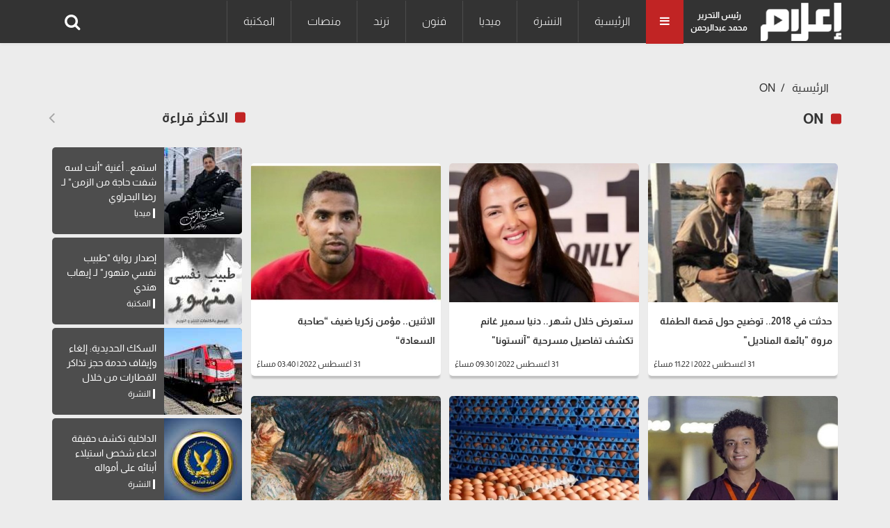

--- FILE ---
content_type: text/html; charset=UTF-8
request_url: https://www.e3lam.com/tag/on/?page=1264
body_size: 6232
content:
<!doctype html>
<html lang="ar" dir="rtl">
<head>
    <meta charset="utf-8">
    <meta http-equiv="X-UA-Compatible" content="IE=edge">
    <meta name="viewport" content="width=device-width, initial-scale=1">
    <title>ON</title>

    <meta name="keywords" content="">
    <meta name="description" content="الكلمات المتعلقة بـON">
    <meta property="og:title" content="ON" />
    <meta property="og:description" content="الكلمات المتعلقة بـON" />
    <meta property="og:image" content="/" />
    <meta property="og:url" content="" />
    <meta name='twitter:app:country' content='EG'>
    <meta name="twitter:card" content="summary_large_image" />
    <meta name="twitter:site" content="@e3lam" />
    <meta name="twitter:creator" content="@e3lam" />
    <meta name="twitter:title" content="ON" />
    <meta name="twitter:url" content="" />
    <meta name="twitter:description" id="TwitterDesc" content="الكلمات المتعلقة بـON" />
    <meta name="twitter:image" id="TwitterImg" content="/" />
    <link rel="preload" href="https://www.e3lam.com/assets/css/main.css?v=1001" as="style" />
    <link rel="stylesheet" href="https://www.e3lam.com/assets/css/main.css?v=1001" />
    <link rel="preload" src="https://www.e3lam.com/assets/js/jquery-3.6.0.min.js" as="script">
    <link rel="preload" src="https://www.e3lam.com/assets/js/bootstrap.bundle.min.js" as="script">
    <link rel="preload" src="https://www.e3lam.com/assets/js/owl.carousel.min.js" as="script">
    <link rel="preload" src="https://www.e3lam.com/assets/js/main.js" as="script">
    <script async src="https://pagead2.googlesyndication.com/pagead/js/adsbygoogle.js?client=ca-pub-2238711749266251" crossorigin="anonymous"></script>
    <!-- Google tag (gtag.js) -->
    <script async src="https://www.googletagmanager.com/gtag/js?id=UA-159182045-1"></script>
    <script>
        window.dataLayer = window.dataLayer || [];
        function gtag(){dataLayer.push(arguments);}
        gtag('js', new Date());

        gtag('config', 'UA-159182045-1');
    </script>

    <script type="application/ld+json">
    {
      "@context": "https://schema.org",
      "@type": "Organization",
      "url": "https://www.e3lam.com",
      "logo": "https://www.e3lam.com/assets/logo.png"
    }
    </script>
        
        
</head>
<body>
<header id="header">
    <nav id="page-header" class="navbar navbar-expand-lg navbar-light navbar-main ">
        <div class="container">
            <a id="logo-" href="https://www.e3lam.com" title="اعلام دوت كوم" class="logo logo-b">
                <img src="/assets/logo.png" class="img-fluid" alt="اعلام دوت كوم" style="height: 55px;">
            </a>
            <div class="editor">رئيس التحرير<br>محمد عبدالرحمن</div>
            <div class="all-category" aria-current="page">
                <i class="fa fa-bars m-0"></i>
            </div>
            <div class="overlay-mobile"></div>
            <div class="icon-close d-none">
                <i class="fa fa-times"></i>
            </div>
            <ul class="navbar-nav me-auto mb-lg-0 align-items-center mobile-screen">
                <li class="nav-item active">
        <a class="nav-link" href="https://www.e3lam.com" title="الرئيسية">الرئيسية</a>
    </li>
                        <li class="nav-item">
                <a class="nav-link" href="https://www.e3lam.com/category/1" title="النشرة">النشرة</a>
            </li>
                        <li class="nav-item">
                <a class="nav-link" href="https://www.e3lam.com/category/2" title="ميديا">ميديا</a>
            </li>
                        <li class="nav-item">
                <a class="nav-link" href="https://www.e3lam.com/category/3" title="فنون">فنون</a>
            </li>
                        <li class="nav-item">
                <a class="nav-link" href="https://www.e3lam.com/category/4" title="ترند">ترند</a>
            </li>
                        <li class="nav-item">
                <a class="nav-link" href="https://www.e3lam.com/category/5" title="منصات">منصات</a>
            </li>
                        <li class="nav-item">
                <a class="nav-link" href="https://www.e3lam.com/category/6" title="المكتبة">المكتبة</a>
            </li>
    
            </ul>
            <div class="search-icon">
                    <i class="fa-search fa" data-bs-toggle="tooltip" data-bs-placement="right" title="" data-bs-original-title="البحث"></i>
            </div>
        </div>
    </nav>
    <nav class="site_menu_mobile" role="navigation">
        <div class="container">
            <ul>
            <li>
    <a href="https://www.e3lam.com" title="الرئيسية">الرئيسية</a>
</li>
    <li>
        <a href="https://www.e3lam.com/category/1" title="النشرة">النشرة</a>
    </li>
    <li>
        <a href="https://www.e3lam.com/category/2" title="ميديا">ميديا</a>
    </li>
    <li>
        <a href="https://www.e3lam.com/category/3" title="فنون">فنون</a>
    </li>
    <li>
        <a href="https://www.e3lam.com/category/4" title="ترند">ترند</a>
    </li>
    <li>
        <a href="https://www.e3lam.com/category/5" title="منصات">منصات</a>
    </li>
    <li>
        <a href="https://www.e3lam.com/category/6" title="المكتبة">المكتبة</a>
    </li>

            </ul>
        </div>
    </nav>
    <div id="search-form" class="serach-form" style="display: none;">
        <div class="container">
                <div class="d-flex search">
                    <input id="dt_keyword" type="text" name="keyword" class="form-control" placeholder="كلمة البحث" autofocus="">
                    <button  onclick="search()" class="btn-search"><i class="fa fa-search"></i></button>
                </div>
        </div>
    </div>
</header>
<div class="all_site">
    <section class="main_content p-top">
        <div class="container">
            <nav aria-label="breadcrumb">
                <ol class="breadcrumb breadcrumb-custom ">
                                            <li class="breadcrumb-item bread-link">
                            <a href="https://www.e3lam.com" title="الرئيسية">الرئيسية</a>
                        </li>
                        <li class="breadcrumb-item bread-link active" aria-current="page">
                            <a href="/tag/ON/" title="ON">ON</a>
                        </li>
                    
                </ol>
            </nav>
            <div class="row">
                <div class="col-xl-9 col-lg-9 col-md-12 col-12">
                    <div class="block_news">
                        <div class="block_title d-flex justify-content-between align-items-center mb-4">
                            <h1 class="title_news">ON</h1>
                        </div>
                    </div>
                    <div class="position-relative">
                        <div id="contentsWrapper">
                            <div class="row block_card content active">
                                                                <div class="col-lg-4 col-md-6 col-sm-12 block_card p-top-15">
                                    <div class="item_block card border-0">
                                        <a href="/630843/" title="حدثت في 2018.. توضيح حول قصة الطفلة مروة &quot;بائعة المناديل&quot;">
                                            <div class="row">
                                                <div class="col-xl-12 col-lg-12 col-md-12 col-sm-5 col-5">
                                                    <div class="block_image">
                                                        <picture>
                                                            <source media="(min-width:768px)" srcset="https://www.e3lam.com/images/medium/2022/08/بائعة-المناديل-1.jpg">
                                                            <source media="(min-width:320px)" srcset="https://www.e3lam.com/images/small/2022/08/بائعة-المناديل-1.jpg">
                                                            <img loading="lazy-load" class="img-fluid lazy" src="/assets/LazyLoad.jpg" data-src="https://www.e3lam.com/images/small/2022/08/بائعة-المناديل-1.jpg" alt="">
                                                        </picture>
                                                    </div>
                                                </div>
                                                <div class="col-xl-12 col-lg-12 col-md-12 col-sm-7 col-7">
                                                    <div class="card-body card-content">
                                                        <h2 class="card-title mb-0">حدثت في 2018.. توضيح حول قصة الطفلة مروة &quot;بائعة المناديل&quot;</h2>
                                                    </div>
                                                    <div class="card-body card-tag d-flex justify-content-between align-items-center">
                                                           <span class="text-white">
                                                    </span>
                                                    <time class="text-muted"><i class="fa fa-clock"></i>31 اغسطس 2022 | 11:22 مساءً</time>
                                                    </div>
                                                </div>
                                            </div>
                                        </a>
                                    </div>
                                </div>

                                                                <div class="col-lg-4 col-md-6 col-sm-12 block_card p-top-15">
                                    <div class="item_block card border-0">
                                        <a href="/630839/" title="ستعرض خلال شهر.. دنيا سمير غانم تكشف تفاصيل مسرحية &quot;آنستونا&quot;">
                                            <div class="row">
                                                <div class="col-xl-12 col-lg-12 col-md-12 col-sm-5 col-5">
                                                    <div class="block_image">
                                                        <picture>
                                                            <source media="(min-width:768px)" srcset="https://www.e3lam.com/images/medium/2022/08/مسرحية-_آنستونا_.jpg">
                                                            <source media="(min-width:320px)" srcset="https://www.e3lam.com/images/small/2022/08/مسرحية-_آنستونا_.jpg">
                                                            <img loading="lazy-load" class="img-fluid lazy" src="/assets/LazyLoad.jpg" data-src="https://www.e3lam.com/images/small/2022/08/مسرحية-_آنستونا_.jpg" alt="">
                                                        </picture>
                                                    </div>
                                                </div>
                                                <div class="col-xl-12 col-lg-12 col-md-12 col-sm-7 col-7">
                                                    <div class="card-body card-content">
                                                        <h2 class="card-title mb-0">ستعرض خلال شهر.. دنيا سمير غانم تكشف تفاصيل مسرحية &quot;آنستونا&quot;</h2>
                                                    </div>
                                                    <div class="card-body card-tag d-flex justify-content-between align-items-center">
                                                           <span class="text-white">
                                                    </span>
                                                    <time class="text-muted"><i class="fa fa-clock"></i>31 اغسطس 2022 | 09:30 مساءً</time>
                                                    </div>
                                                </div>
                                            </div>
                                        </a>
                                    </div>
                                </div>

                                                                <div class="col-lg-4 col-md-6 col-sm-12 block_card p-top-15">
                                    <div class="item_block card border-0">
                                        <a href="/630808/" title="الاثنين.. مؤمن زكريا ضيف “صاحبة السعادة“">
                                            <div class="row">
                                                <div class="col-xl-12 col-lg-12 col-md-12 col-sm-5 col-5">
                                                    <div class="block_image">
                                                        <picture>
                                                            <source media="(min-width:768px)" srcset="https://www.e3lam.com/images/medium/2018/12/BeFunky-collage3.jpg">
                                                            <source media="(min-width:320px)" srcset="https://www.e3lam.com/images/small/2018/12/BeFunky-collage3.jpg">
                                                            <img loading="lazy-load" class="img-fluid lazy" src="/assets/LazyLoad.jpg" data-src="https://www.e3lam.com/images/small/2018/12/BeFunky-collage3.jpg" alt="">
                                                        </picture>
                                                    </div>
                                                </div>
                                                <div class="col-xl-12 col-lg-12 col-md-12 col-sm-7 col-7">
                                                    <div class="card-body card-content">
                                                        <h2 class="card-title mb-0">الاثنين.. مؤمن زكريا ضيف “صاحبة السعادة“</h2>
                                                    </div>
                                                    <div class="card-body card-tag d-flex justify-content-between align-items-center">
                                                           <span class="text-white">
                                                    </span>
                                                    <time class="text-muted"><i class="fa fa-clock"></i>31 اغسطس 2022 | 03:40 مساءً</time>
                                                    </div>
                                                </div>
                                            </div>
                                        </a>
                                    </div>
                                </div>

                                                                <div class="col-lg-4 col-md-6 col-sm-12 block_card p-top-15">
                                    <div class="item_block card border-0">
                                        <a href="/630790/" title="محمد طاهر يحذر من النصب باسم صفحته &quot;فيلم في الخمسينة&quot;">
                                            <div class="row">
                                                <div class="col-xl-12 col-lg-12 col-md-12 col-sm-5 col-5">
                                                    <div class="block_image">
                                                        <picture>
                                                            <source media="(min-width:768px)" srcset="https://www.e3lam.com/images/medium/2022/08/محمد-طاهر.jpg">
                                                            <source media="(min-width:320px)" srcset="https://www.e3lam.com/images/small/2022/08/محمد-طاهر.jpg">
                                                            <img loading="lazy-load" class="img-fluid lazy" src="/assets/LazyLoad.jpg" data-src="https://www.e3lam.com/images/small/2022/08/محمد-طاهر.jpg" alt="">
                                                        </picture>
                                                    </div>
                                                </div>
                                                <div class="col-xl-12 col-lg-12 col-md-12 col-sm-7 col-7">
                                                    <div class="card-body card-content">
                                                        <h2 class="card-title mb-0">محمد طاهر يحذر من النصب باسم صفحته &quot;فيلم في الخمسينة&quot;</h2>
                                                    </div>
                                                    <div class="card-body card-tag d-flex justify-content-between align-items-center">
                                                           <span class="text-white">
                                                    </span>
                                                    <time class="text-muted"><i class="fa fa-clock"></i>31 اغسطس 2022 | 03:13 مساءً</time>
                                                    </div>
                                                </div>
                                            </div>
                                        </a>
                                    </div>
                                </div>

                                                                <div class="col-lg-4 col-md-6 col-sm-12 block_card p-top-15">
                                    <div class="item_block card border-0">
                                        <a href="/630783/" title="&quot;اتحاد الدواجن&quot; ينفي وصول سعر كرتونة البيض لـ120 جنيها">
                                            <div class="row">
                                                <div class="col-xl-12 col-lg-12 col-md-12 col-sm-5 col-5">
                                                    <div class="block_image">
                                                        <picture>
                                                            <source media="(min-width:768px)" srcset="https://www.e3lam.com/images/medium/2022/07/البيض-2.jpg">
                                                            <source media="(min-width:320px)" srcset="https://www.e3lam.com/images/small/2022/07/البيض-2.jpg">
                                                            <img loading="lazy-load" class="img-fluid lazy" src="/assets/LazyLoad.jpg" data-src="https://www.e3lam.com/images/small/2022/07/البيض-2.jpg" alt="">
                                                        </picture>
                                                    </div>
                                                </div>
                                                <div class="col-xl-12 col-lg-12 col-md-12 col-sm-7 col-7">
                                                    <div class="card-body card-content">
                                                        <h2 class="card-title mb-0">&quot;اتحاد الدواجن&quot; ينفي وصول سعر كرتونة البيض لـ120 جنيها</h2>
                                                    </div>
                                                    <div class="card-body card-tag d-flex justify-content-between align-items-center">
                                                           <span class="text-white">
                                                    </span>
                                                    <time class="text-muted"><i class="fa fa-clock"></i>31 اغسطس 2022 | 12:51 مساءً</time>
                                                    </div>
                                                </div>
                                            </div>
                                        </a>
                                    </div>
                                </div>

                                                                <div class="col-lg-4 col-md-6 col-sm-12 block_card p-top-15">
                                    <div class="item_block card border-0">
                                        <a href="/630739/" title="بعد 135 عاما.. الذكاء الاصطناعي يُعيد إنشاء لوحة لـ فان جوخ">
                                            <div class="row">
                                                <div class="col-xl-12 col-lg-12 col-md-12 col-sm-5 col-5">
                                                    <div class="block_image">
                                                        <picture>
                                                            <source media="(min-width:768px)" srcset="https://www.e3lam.com/images/medium/2022/08/WhatsApp-Image-2022-08-30-at-11.37.44-PM.jpg">
                                                            <source media="(min-width:320px)" srcset="https://www.e3lam.com/images/small/2022/08/WhatsApp-Image-2022-08-30-at-11.37.44-PM.jpg">
                                                            <img loading="lazy-load" class="img-fluid lazy" src="/assets/LazyLoad.jpg" data-src="https://www.e3lam.com/images/small/2022/08/WhatsApp-Image-2022-08-30-at-11.37.44-PM.jpg" alt="">
                                                        </picture>
                                                    </div>
                                                </div>
                                                <div class="col-xl-12 col-lg-12 col-md-12 col-sm-7 col-7">
                                                    <div class="card-body card-content">
                                                        <h2 class="card-title mb-0">بعد 135 عاما.. الذكاء الاصطناعي يُعيد إنشاء لوحة لـ فان جوخ</h2>
                                                    </div>
                                                    <div class="card-body card-tag d-flex justify-content-between align-items-center">
                                                           <span class="text-white">
                                                    </span>
                                                    <time class="text-muted"><i class="fa fa-clock"></i>30 اغسطس 2022 | 11:56 مساءً</time>
                                                    </div>
                                                </div>
                                            </div>
                                        </a>
                                    </div>
                                </div>

                                                                <div class="col-lg-4 col-md-6 col-sm-12 block_card p-top-15">
                                    <div class="item_block card border-0">
                                        <a href="/630724/" title="“جوائز بيروت الذهبية” تُكرمُ سينتيا خليفة">
                                            <div class="row">
                                                <div class="col-xl-12 col-lg-12 col-md-12 col-sm-5 col-5">
                                                    <div class="block_image">
                                                        <picture>
                                                            <source media="(min-width:768px)" srcset="https://www.e3lam.com/images/medium/2022/08/جوائز-بيروت-الذهبية.jpg">
                                                            <source media="(min-width:320px)" srcset="https://www.e3lam.com/images/small/2022/08/جوائز-بيروت-الذهبية.jpg">
                                                            <img loading="lazy-load" class="img-fluid lazy" src="/assets/LazyLoad.jpg" data-src="https://www.e3lam.com/images/small/2022/08/جوائز-بيروت-الذهبية.jpg" alt="">
                                                        </picture>
                                                    </div>
                                                </div>
                                                <div class="col-xl-12 col-lg-12 col-md-12 col-sm-7 col-7">
                                                    <div class="card-body card-content">
                                                        <h2 class="card-title mb-0">“جوائز بيروت الذهبية” تُكرمُ سينتيا خليفة</h2>
                                                    </div>
                                                    <div class="card-body card-tag d-flex justify-content-between align-items-center">
                                                           <span class="text-white">
                                                    </span>
                                                    <time class="text-muted"><i class="fa fa-clock"></i>30 اغسطس 2022 | 11:19 مساءً</time>
                                                    </div>
                                                </div>
                                            </div>
                                        </a>
                                    </div>
                                </div>

                                                                <div class="col-lg-4 col-md-6 col-sm-12 block_card p-top-15">
                                    <div class="item_block card border-0">
                                        <a href="/630710/" title="أمينة شلباية: ابتعدت عن برامج التلفزيون بسبب فقرات الإعلانات">
                                            <div class="row">
                                                <div class="col-xl-12 col-lg-12 col-md-12 col-sm-5 col-5">
                                                    <div class="block_image">
                                                        <picture>
                                                            <source media="(min-width:768px)" srcset="https://www.e3lam.com/images/medium/2022/08/أمينة-شلباية-1.jpg">
                                                            <source media="(min-width:320px)" srcset="https://www.e3lam.com/images/small/2022/08/أمينة-شلباية-1.jpg">
                                                            <img loading="lazy-load" class="img-fluid lazy" src="/assets/LazyLoad.jpg" data-src="https://www.e3lam.com/images/small/2022/08/أمينة-شلباية-1.jpg" alt="">
                                                        </picture>
                                                    </div>
                                                </div>
                                                <div class="col-xl-12 col-lg-12 col-md-12 col-sm-7 col-7">
                                                    <div class="card-body card-content">
                                                        <h2 class="card-title mb-0">أمينة شلباية: ابتعدت عن برامج التلفزيون بسبب فقرات الإعلانات</h2>
                                                    </div>
                                                    <div class="card-body card-tag d-flex justify-content-between align-items-center">
                                                           <span class="text-white">
                                                    </span>
                                                    <time class="text-muted"><i class="fa fa-clock"></i>30 اغسطس 2022 | 10:09 مساءً</time>
                                                    </div>
                                                </div>
                                            </div>
                                        </a>
                                    </div>
                                </div>

                                                                <div class="col-lg-4 col-md-6 col-sm-12 block_card p-top-15">
                                    <div class="item_block card border-0">
                                        <a href="/630698/" title="الليلة.. عرض حفل محمد محسن من مهرجان القلعة على &quot;الحياة&quot;">
                                            <div class="row">
                                                <div class="col-xl-12 col-lg-12 col-md-12 col-sm-5 col-5">
                                                    <div class="block_image">
                                                        <picture>
                                                            <source media="(min-width:768px)" srcset="https://www.e3lam.com/images/medium/2021/02/محمد-محسن.jpg">
                                                            <source media="(min-width:320px)" srcset="https://www.e3lam.com/images/small/2021/02/محمد-محسن.jpg">
                                                            <img loading="lazy-load" class="img-fluid lazy" src="/assets/LazyLoad.jpg" data-src="https://www.e3lam.com/images/small/2021/02/محمد-محسن.jpg" alt="">
                                                        </picture>
                                                    </div>
                                                </div>
                                                <div class="col-xl-12 col-lg-12 col-md-12 col-sm-7 col-7">
                                                    <div class="card-body card-content">
                                                        <h2 class="card-title mb-0">الليلة.. عرض حفل محمد محسن من مهرجان القلعة على &quot;الحياة&quot;</h2>
                                                    </div>
                                                    <div class="card-body card-tag d-flex justify-content-between align-items-center">
                                                           <span class="text-white">
                                                    </span>
                                                    <time class="text-muted"><i class="fa fa-clock"></i>30 اغسطس 2022 | 08:33 مساءً</time>
                                                    </div>
                                                </div>
                                            </div>
                                        </a>
                                    </div>
                                </div>

                                                                <div class="col-lg-4 col-md-6 col-sm-12 block_card p-top-15">
                                    <div class="item_block card border-0">
                                        <a href="/630705/" title="إصابة ليلى زاهر بأوميكرون تمنعها من الاحتفال بعيد ميلادها">
                                            <div class="row">
                                                <div class="col-xl-12 col-lg-12 col-md-12 col-sm-5 col-5">
                                                    <div class="block_image">
                                                        <picture>
                                                            <source media="(min-width:768px)" srcset="https://www.e3lam.com/images/medium/2022/08/Capture-44.jpg">
                                                            <source media="(min-width:320px)" srcset="https://www.e3lam.com/images/small/2022/08/Capture-44.jpg">
                                                            <img loading="lazy-load" class="img-fluid lazy" src="/assets/LazyLoad.jpg" data-src="https://www.e3lam.com/images/small/2022/08/Capture-44.jpg" alt="">
                                                        </picture>
                                                    </div>
                                                </div>
                                                <div class="col-xl-12 col-lg-12 col-md-12 col-sm-7 col-7">
                                                    <div class="card-body card-content">
                                                        <h2 class="card-title mb-0">إصابة ليلى زاهر بأوميكرون تمنعها من الاحتفال بعيد ميلادها</h2>
                                                    </div>
                                                    <div class="card-body card-tag d-flex justify-content-between align-items-center">
                                                           <span class="text-white">
                                                    </span>
                                                    <time class="text-muted"><i class="fa fa-clock"></i>30 اغسطس 2022 | 08:26 مساءً</time>
                                                    </div>
                                                </div>
                                            </div>
                                        </a>
                                    </div>
                                </div>

                                                                <div class="col-lg-4 col-md-6 col-sm-12 block_card p-top-15">
                                    <div class="item_block card border-0">
                                        <a href="/630688/" title="خالد الجندي: الفتن أخطر من عبادة الأصنام">
                                            <div class="row">
                                                <div class="col-xl-12 col-lg-12 col-md-12 col-sm-5 col-5">
                                                    <div class="block_image">
                                                        <picture>
                                                            <source media="(min-width:768px)" srcset="https://www.e3lam.com/images/medium/2022/08/Capture-42.jpg">
                                                            <source media="(min-width:320px)" srcset="https://www.e3lam.com/images/small/2022/08/Capture-42.jpg">
                                                            <img loading="lazy-load" class="img-fluid lazy" src="/assets/LazyLoad.jpg" data-src="https://www.e3lam.com/images/small/2022/08/Capture-42.jpg" alt="">
                                                        </picture>
                                                    </div>
                                                </div>
                                                <div class="col-xl-12 col-lg-12 col-md-12 col-sm-7 col-7">
                                                    <div class="card-body card-content">
                                                        <h2 class="card-title mb-0">خالد الجندي: الفتن أخطر من عبادة الأصنام</h2>
                                                    </div>
                                                    <div class="card-body card-tag d-flex justify-content-between align-items-center">
                                                           <span class="text-white">
                                                    </span>
                                                    <time class="text-muted"><i class="fa fa-clock"></i>30 اغسطس 2022 | 06:42 مساءً</time>
                                                    </div>
                                                </div>
                                            </div>
                                        </a>
                                    </div>
                                </div>

                                                                <div class="col-lg-4 col-md-6 col-sm-12 block_card p-top-15">
                                    <div class="item_block card border-0">
                                        <a href="/630684/" title="استمع.. أغنية “عالم غريب“ لـ طارق الشيخ">
                                            <div class="row">
                                                <div class="col-xl-12 col-lg-12 col-md-12 col-sm-5 col-5">
                                                    <div class="block_image">
                                                        <picture>
                                                            <source media="(min-width:768px)" srcset="https://www.e3lam.com/images/medium/2022/08/طارق-الشيخ.jpg">
                                                            <source media="(min-width:320px)" srcset="https://www.e3lam.com/images/small/2022/08/طارق-الشيخ.jpg">
                                                            <img loading="lazy-load" class="img-fluid lazy" src="/assets/LazyLoad.jpg" data-src="https://www.e3lam.com/images/small/2022/08/طارق-الشيخ.jpg" alt="">
                                                        </picture>
                                                    </div>
                                                </div>
                                                <div class="col-xl-12 col-lg-12 col-md-12 col-sm-7 col-7">
                                                    <div class="card-body card-content">
                                                        <h2 class="card-title mb-0">استمع.. أغنية “عالم غريب“ لـ طارق الشيخ</h2>
                                                    </div>
                                                    <div class="card-body card-tag d-flex justify-content-between align-items-center">
                                                           <span class="text-white">
                                                    </span>
                                                    <time class="text-muted"><i class="fa fa-clock"></i>30 اغسطس 2022 | 06:04 مساءً</time>
                                                    </div>
                                                </div>
                                            </div>
                                        </a>
                                    </div>
                                </div>

                                                                <div class="col-lg-4 col-md-6 col-sm-12 block_card p-top-15">
                                    <div class="item_block card border-0">
                                        <a href="/630639/" title="شعبة المواد الغذائية تنفي وجود أزمة في مخزون الشاي">
                                            <div class="row">
                                                <div class="col-xl-12 col-lg-12 col-md-12 col-sm-5 col-5">
                                                    <div class="block_image">
                                                        <picture>
                                                            <source media="(min-width:768px)" srcset="https://www.e3lam.com/images/medium/2022/08/مخزون-الشاي.jpg">
                                                            <source media="(min-width:320px)" srcset="https://www.e3lam.com/images/small/2022/08/مخزون-الشاي.jpg">
                                                            <img loading="lazy-load" class="img-fluid lazy" src="/assets/LazyLoad.jpg" data-src="https://www.e3lam.com/images/small/2022/08/مخزون-الشاي.jpg" alt="">
                                                        </picture>
                                                    </div>
                                                </div>
                                                <div class="col-xl-12 col-lg-12 col-md-12 col-sm-7 col-7">
                                                    <div class="card-body card-content">
                                                        <h2 class="card-title mb-0">شعبة المواد الغذائية تنفي وجود أزمة في مخزون الشاي</h2>
                                                    </div>
                                                    <div class="card-body card-tag d-flex justify-content-between align-items-center">
                                                           <span class="text-white">
                                                    </span>
                                                    <time class="text-muted"><i class="fa fa-clock"></i>30 اغسطس 2022 | 02:02 مساءً</time>
                                                    </div>
                                                </div>
                                            </div>
                                        </a>
                                    </div>
                                </div>

                                                                <div class="col-lg-4 col-md-6 col-sm-12 block_card p-top-15">
                                    <div class="item_block card border-0">
                                        <a href="/630605/" title="الحكومة تنفي تجريف حديقة أنطونيادس بالإسكندرية">
                                            <div class="row">
                                                <div class="col-xl-12 col-lg-12 col-md-12 col-sm-5 col-5">
                                                    <div class="block_image">
                                                        <picture>
                                                            <source media="(min-width:768px)" srcset="https://www.e3lam.com/images/medium/2022/08/انطونيادس.jpg">
                                                            <source media="(min-width:320px)" srcset="https://www.e3lam.com/images/small/2022/08/انطونيادس.jpg">
                                                            <img loading="lazy-load" class="img-fluid lazy" src="/assets/LazyLoad.jpg" data-src="https://www.e3lam.com/images/small/2022/08/انطونيادس.jpg" alt="">
                                                        </picture>
                                                    </div>
                                                </div>
                                                <div class="col-xl-12 col-lg-12 col-md-12 col-sm-7 col-7">
                                                    <div class="card-body card-content">
                                                        <h2 class="card-title mb-0">الحكومة تنفي تجريف حديقة أنطونيادس بالإسكندرية</h2>
                                                    </div>
                                                    <div class="card-body card-tag d-flex justify-content-between align-items-center">
                                                           <span class="text-white">
                                                    </span>
                                                    <time class="text-muted"><i class="fa fa-clock"></i>30 اغسطس 2022 | 12:03 مساءً</time>
                                                    </div>
                                                </div>
                                            </div>
                                        </a>
                                    </div>
                                </div>

                                                                <div class="col-lg-4 col-md-6 col-sm-12 block_card p-top-15">
                                    <div class="item_block card border-0">
                                        <a href="/630560/" title="دراسة: واحد من كل 4 أشخاص من &quot;الجيل Z&quot; يريد أن يصبح إنفلونسر">
                                            <div class="row">
                                                <div class="col-xl-12 col-lg-12 col-md-12 col-sm-5 col-5">
                                                    <div class="block_image">
                                                        <picture>
                                                            <source media="(min-width:768px)" srcset="https://www.e3lam.com/images/medium/2022/08/جيلZ.jpg">
                                                            <source media="(min-width:320px)" srcset="https://www.e3lam.com/images/small/2022/08/جيلZ.jpg">
                                                            <img loading="lazy-load" class="img-fluid lazy" src="/assets/LazyLoad.jpg" data-src="https://www.e3lam.com/images/small/2022/08/جيلZ.jpg" alt="">
                                                        </picture>
                                                    </div>
                                                </div>
                                                <div class="col-xl-12 col-lg-12 col-md-12 col-sm-7 col-7">
                                                    <div class="card-body card-content">
                                                        <h2 class="card-title mb-0">دراسة: واحد من كل 4 أشخاص من &quot;الجيل Z&quot; يريد أن يصبح إنفلونسر</h2>
                                                    </div>
                                                    <div class="card-body card-tag d-flex justify-content-between align-items-center">
                                                           <span class="text-white">
                                                    </span>
                                                    <time class="text-muted"><i class="fa fa-clock"></i>30 اغسطس 2022 | 12:58 صباحاً</time>
                                                    </div>
                                                </div>
                                            </div>
                                        </a>
                                    </div>
                                </div>

                                                                <div class="col-lg-4 col-md-6 col-sm-12 block_card p-top-15">
                                    <div class="item_block card border-0">
                                        <a href="/630507/" title="رسالة رمضان عبد المعز لمن ترفض ارتداء الحجاب">
                                            <div class="row">
                                                <div class="col-xl-12 col-lg-12 col-md-12 col-sm-5 col-5">
                                                    <div class="block_image">
                                                        <picture>
                                                            <source media="(min-width:768px)" srcset="https://www.e3lam.com/images/medium/2022/08/رمضان-عبد-المعز-1.jpg">
                                                            <source media="(min-width:320px)" srcset="https://www.e3lam.com/images/small/2022/08/رمضان-عبد-المعز-1.jpg">
                                                            <img loading="lazy-load" class="img-fluid lazy" src="/assets/LazyLoad.jpg" data-src="https://www.e3lam.com/images/small/2022/08/رمضان-عبد-المعز-1.jpg" alt="">
                                                        </picture>
                                                    </div>
                                                </div>
                                                <div class="col-xl-12 col-lg-12 col-md-12 col-sm-7 col-7">
                                                    <div class="card-body card-content">
                                                        <h2 class="card-title mb-0">رسالة رمضان عبد المعز لمن ترفض ارتداء الحجاب</h2>
                                                    </div>
                                                    <div class="card-body card-tag d-flex justify-content-between align-items-center">
                                                           <span class="text-white">
                                                    </span>
                                                    <time class="text-muted"><i class="fa fa-clock"></i>29 اغسطس 2022 | 07:56 مساءً</time>
                                                    </div>
                                                </div>
                                            </div>
                                        </a>
                                    </div>
                                </div>

                                                                <div class="col-lg-4 col-md-6 col-sm-12 block_card p-top-15">
                                    <div class="item_block card border-0">
                                        <a href="/630497/" title="رمضان عبد المعز: الناس مش بتعرف تضرع لربنا">
                                            <div class="row">
                                                <div class="col-xl-12 col-lg-12 col-md-12 col-sm-5 col-5">
                                                    <div class="block_image">
                                                        <picture>
                                                            <source media="(min-width:768px)" srcset="https://www.e3lam.com/images/medium/2022/08/رمضان-عبد-المعز.jpg">
                                                            <source media="(min-width:320px)" srcset="https://www.e3lam.com/images/small/2022/08/رمضان-عبد-المعز.jpg">
                                                            <img loading="lazy-load" class="img-fluid lazy" src="/assets/LazyLoad.jpg" data-src="https://www.e3lam.com/images/small/2022/08/رمضان-عبد-المعز.jpg" alt="">
                                                        </picture>
                                                    </div>
                                                </div>
                                                <div class="col-xl-12 col-lg-12 col-md-12 col-sm-7 col-7">
                                                    <div class="card-body card-content">
                                                        <h2 class="card-title mb-0">رمضان عبد المعز: الناس مش بتعرف تضرع لربنا</h2>
                                                    </div>
                                                    <div class="card-body card-tag d-flex justify-content-between align-items-center">
                                                           <span class="text-white">
                                                    </span>
                                                    <time class="text-muted"><i class="fa fa-clock"></i>29 اغسطس 2022 | 07:15 مساءً</time>
                                                    </div>
                                                </div>
                                            </div>
                                        </a>
                                    </div>
                                </div>

                                                                <div class="col-lg-4 col-md-6 col-sm-12 block_card p-top-15">
                                    <div class="item_block card border-0">
                                        <a href="/630472/" title="ميريام فارس تتحدث عن زوجها: الله يبعد عنا عين الحسود">
                                            <div class="row">
                                                <div class="col-xl-12 col-lg-12 col-md-12 col-sm-5 col-5">
                                                    <div class="block_image">
                                                        <picture>
                                                            <source media="(min-width:768px)" srcset="https://www.e3lam.com/images/medium/2021/12/ميريام-فارس.jpg">
                                                            <source media="(min-width:320px)" srcset="https://www.e3lam.com/images/small/2021/12/ميريام-فارس.jpg">
                                                            <img loading="lazy-load" class="img-fluid lazy" src="/assets/LazyLoad.jpg" data-src="https://www.e3lam.com/images/small/2021/12/ميريام-فارس.jpg" alt="">
                                                        </picture>
                                                    </div>
                                                </div>
                                                <div class="col-xl-12 col-lg-12 col-md-12 col-sm-7 col-7">
                                                    <div class="card-body card-content">
                                                        <h2 class="card-title mb-0">ميريام فارس تتحدث عن زوجها: الله يبعد عنا عين الحسود</h2>
                                                    </div>
                                                    <div class="card-body card-tag d-flex justify-content-between align-items-center">
                                                           <span class="text-white">
                                                    </span>
                                                    <time class="text-muted"><i class="fa fa-clock"></i>29 اغسطس 2022 | 05:37 مساءً</time>
                                                    </div>
                                                </div>
                                            </div>
                                        </a>
                                    </div>
                                </div>

                                                                <div class="col-lg-4 col-md-6 col-sm-12 block_card p-top-15">
                                    <div class="item_block card border-0">
                                        <a href="/630438/" title="نادية عمارة: تعليق الصور في المنزل ليس حراما">
                                            <div class="row">
                                                <div class="col-xl-12 col-lg-12 col-md-12 col-sm-5 col-5">
                                                    <div class="block_image">
                                                        <picture>
                                                            <source media="(min-width:768px)" srcset="https://www.e3lam.com/images/medium/2022/08/ة.jpg">
                                                            <source media="(min-width:320px)" srcset="https://www.e3lam.com/images/small/2022/08/ة.jpg">
                                                            <img loading="lazy-load" class="img-fluid lazy" src="/assets/LazyLoad.jpg" data-src="https://www.e3lam.com/images/small/2022/08/ة.jpg" alt="">
                                                        </picture>
                                                    </div>
                                                </div>
                                                <div class="col-xl-12 col-lg-12 col-md-12 col-sm-7 col-7">
                                                    <div class="card-body card-content">
                                                        <h2 class="card-title mb-0">نادية عمارة: تعليق الصور في المنزل ليس حراما</h2>
                                                    </div>
                                                    <div class="card-body card-tag d-flex justify-content-between align-items-center">
                                                           <span class="text-white">
                                                    </span>
                                                    <time class="text-muted"><i class="fa fa-clock"></i>29 اغسطس 2022 | 02:48 مساءً</time>
                                                    </div>
                                                </div>
                                            </div>
                                        </a>
                                    </div>
                                </div>

                                                                <div class="col-lg-4 col-md-6 col-sm-12 block_card p-top-15">
                                    <div class="item_block card border-0">
                                        <a href="/630431/" title="لو بيحبك مكنش زود عليك.. كيف استغل مطعم إسكندراني زيادة أسعار ماكدونالدز؟">
                                            <div class="row">
                                                <div class="col-xl-12 col-lg-12 col-md-12 col-sm-5 col-5">
                                                    <div class="block_image">
                                                        <picture>
                                                            <source media="(min-width:768px)" srcset="https://www.e3lam.com/images/medium/2022/08/WhatsApp-Image-2022-08-29-at-2.33.11-PM.jpeg">
                                                            <source media="(min-width:320px)" srcset="https://www.e3lam.com/images/small/2022/08/WhatsApp-Image-2022-08-29-at-2.33.11-PM.jpeg">
                                                            <img loading="lazy-load" class="img-fluid lazy" src="/assets/LazyLoad.jpg" data-src="https://www.e3lam.com/images/small/2022/08/WhatsApp-Image-2022-08-29-at-2.33.11-PM.jpeg" alt="">
                                                        </picture>
                                                    </div>
                                                </div>
                                                <div class="col-xl-12 col-lg-12 col-md-12 col-sm-7 col-7">
                                                    <div class="card-body card-content">
                                                        <h2 class="card-title mb-0">لو بيحبك مكنش زود عليك.. كيف استغل مطعم إسكندراني زيادة أسعار ماكدونالدز؟</h2>
                                                    </div>
                                                    <div class="card-body card-tag d-flex justify-content-between align-items-center">
                                                           <span class="text-white">
                                                    </span>
                                                    <time class="text-muted"><i class="fa fa-clock"></i>29 اغسطس 2022 | 02:36 مساءً</time>
                                                    </div>
                                                </div>
                                            </div>
                                        </a>
                                    </div>
                                </div>

                                                                        <ul class="pagination" role="navigation">
        
                    <li class="page-item">
                <a class="page-link" href="https://www.e3lam.com/tag/ON?page=270" rel="prev" aria-label="&laquo; Previous">&lsaquo;</a>
            </li>
        
        
                    
            
            
                                                                        <li class="page-item"><a class="page-link" href="https://www.e3lam.com/tag/ON?page=1">1</a></li>
                                                                                <li class="page-item"><a class="page-link" href="https://www.e3lam.com/tag/ON?page=2">2</a></li>
                                                                    
                            <li class="page-item disabled" aria-disabled="true"><span class="page-link">...</span></li>
            
            
                                
            
            
                                                                        <li class="page-item"><a class="page-link" href="https://www.e3lam.com/tag/ON?page=268">268</a></li>
                                                                                <li class="page-item"><a class="page-link" href="https://www.e3lam.com/tag/ON?page=269">269</a></li>
                                                                                <li class="page-item"><a class="page-link" href="https://www.e3lam.com/tag/ON?page=270">270</a></li>
                                                                                <li class="page-item active" aria-current="page"><span class="page-link">271</span></li>
                                                                                <li class="page-item"><a class="page-link" href="https://www.e3lam.com/tag/ON?page=272">272</a></li>
                                                                                <li class="page-item"><a class="page-link" href="https://www.e3lam.com/tag/ON?page=273">273</a></li>
                                                                                <li class="page-item"><a class="page-link" href="https://www.e3lam.com/tag/ON?page=274">274</a></li>
                                                                    
                            <li class="page-item disabled" aria-disabled="true"><span class="page-link">...</span></li>
            
            
                                
            
            
                                                                        <li class="page-item"><a class="page-link" href="https://www.e3lam.com/tag/ON?page=1358">1358</a></li>
                                                                                <li class="page-item"><a class="page-link" href="https://www.e3lam.com/tag/ON?page=1359">1359</a></li>
                                                        
        
                    <li class="page-item">
                <a class="page-link" href="https://www.e3lam.com/tag/ON?page=272" rel="next" aria-label="Next &raquo;">&rsaquo;</a>
            </li>
            </ul>


                            </div>

                        </div>
                    </div>
                </div>
                <div class="col-xl-3 col-lg-3 col-md-12 col-12">
                    <aside class="block_small sidebar__inner">
                        <div class="most_read block_news position-relative">
                            <div class="block_title d-flex justify-content-between align-items-center mb-4">
                                <div class="title_news">الاكثر قراءة</div>
                                <a class="link_block" href="/" title="الاكثر قراءة">
                                    <i class="fa fa-angle-left"></i></a>
                            </div>

                            
                                <div class="most_read_list">
                                    <a href="https://www.e3lam.com/708664/" title="استمع.. أغنية &quot;أنت لسه شفت حاجة من الزمن&quot; لـ رضا البحراوي">
                                        <div class="row d-flex align-items-center">
                                            <div class="col-5">
                                                <div class="most_read_image">
                                                    <img loading="lazy-load" class="img-fluid lazy"  src="/assets/LazyLoad.jpg" data-src="https://www.e3lam.com/images/small/2026/01/1768761503-0.jpg" alt="">
                                                </div>
                                            </div>
                                            <div class="col-7">
                                                <div class="most_read_content">
                                                    <div class="title">استمع.. أغنية &quot;أنت لسه شفت حاجة من الزمن&quot; لـ رضا البحراوي</div>

                                                    <span class="tag_name">ميديا</span>
                                                </div>
                                            </div>
                                        </div>
                                    </a>
                                </div>


                            
                                <div class="most_read_list">
                                    <a href="https://www.e3lam.com/708669/" title="إصدار رواية &quot;طبيب نفسي متهور&quot; لـ إيهاب هندي">
                                        <div class="row d-flex align-items-center">
                                            <div class="col-5">
                                                <div class="most_read_image">
                                                    <img loading="lazy-load" class="img-fluid lazy"  src="/assets/LazyLoad.jpg" data-src="https://www.e3lam.com/images/small/2026/01/1768770283-0.jpg" alt="">
                                                </div>
                                            </div>
                                            <div class="col-7">
                                                <div class="most_read_content">
                                                    <div class="title">إصدار رواية &quot;طبيب نفسي متهور&quot; لـ إيهاب هندي</div>

                                                    <span class="tag_name">المكتبة</span>
                                                </div>
                                            </div>
                                        </div>
                                    </a>
                                </div>


                            
                                <div class="most_read_list">
                                    <a href="https://www.e3lam.com/708667/" title="السكك الحديدية: إلغاء وإيقاف خدمة حجز تذاكر القطارات من خلال شركة فوري">
                                        <div class="row d-flex align-items-center">
                                            <div class="col-5">
                                                <div class="most_read_image">
                                                    <img loading="lazy-load" class="img-fluid lazy"  src="/assets/LazyLoad.jpg" data-src="https://www.e3lam.com/images/small/2026/01/1768766246-0.jpg" alt="">
                                                </div>
                                            </div>
                                            <div class="col-7">
                                                <div class="most_read_content">
                                                    <div class="title">السكك الحديدية: إلغاء وإيقاف خدمة حجز تذاكر القطارات من خلال شركة فوري</div>

                                                    <span class="tag_name">النشرة</span>
                                                </div>
                                            </div>
                                        </div>
                                    </a>
                                </div>


                            
                                <div class="most_read_list">
                                    <a href="https://www.e3lam.com/708663/" title="الداخلية تكشف حقيقة ادعاء شخص استيلاء أبنائه على أمواله">
                                        <div class="row d-flex align-items-center">
                                            <div class="col-5">
                                                <div class="most_read_image">
                                                    <img loading="lazy-load" class="img-fluid lazy"  src="/assets/LazyLoad.jpg" data-src="https://www.e3lam.com/images/small/2026/01/1768756638-0.jpg" alt="">
                                                </div>
                                            </div>
                                            <div class="col-7">
                                                <div class="most_read_content">
                                                    <div class="title">الداخلية تكشف حقيقة ادعاء شخص استيلاء أبنائه على أمواله</div>

                                                    <span class="tag_name">النشرة</span>
                                                </div>
                                            </div>
                                        </div>
                                    </a>
                                </div>


                            
                                <div class="most_read_list">
                                    <a href="https://www.e3lam.com/708662/" title="&quot;الوزراء&quot;: الخميس 29 يناير إجازة رسمية بمناسبة عيد ثورة 25 يناير وعيد الشرطة">
                                        <div class="row d-flex align-items-center">
                                            <div class="col-5">
                                                <div class="most_read_image">
                                                    <img loading="lazy-load" class="img-fluid lazy"  src="/assets/LazyLoad.jpg" data-src="https://www.e3lam.com/images/small/2026/01/1768749972-0.jpg" alt="">
                                                </div>
                                            </div>
                                            <div class="col-7">
                                                <div class="most_read_content">
                                                    <div class="title">&quot;الوزراء&quot;: الخميس 29 يناير إجازة رسمية بمناسبة عيد ثورة 25 يناير وعيد الشرطة</div>

                                                    <span class="tag_name">النشرة</span>
                                                </div>
                                            </div>
                                        </div>
                                    </a>
                                </div>


                            
                                <div class="most_read_list">
                                    <a href="https://www.e3lam.com/708671/" title="&quot;الأعلى للإعلام&quot; يمنع أحمد حسام ميدو من الظهور الإعلامي بعد تصريحاته المسيئة لإنجازات المنتخب">
                                        <div class="row d-flex align-items-center">
                                            <div class="col-5">
                                                <div class="most_read_image">
                                                    <img loading="lazy-load" class="img-fluid lazy"  src="/assets/LazyLoad.jpg" data-src="https://www.e3lam.com/images/small/2026/01/1768821508-0.png" alt="">
                                                </div>
                                            </div>
                                            <div class="col-7">
                                                <div class="most_read_content">
                                                    <div class="title">&quot;الأعلى للإعلام&quot; يمنع أحمد حسام ميدو من الظهور الإعلامي بعد تصريحاته المسيئة لإنجازات المنتخب</div>

                                                    <span class="tag_name">النشرة</span>
                                                </div>
                                            </div>
                                        </div>
                                    </a>
                                </div>


                            
                                <div class="most_read_list">
                                    <a href="https://www.e3lam.com/708668/" title="محمد الشرنوبي: طفولتي كان ليها علاقة بتشكيلي كفنان">
                                        <div class="row d-flex align-items-center">
                                            <div class="col-5">
                                                <div class="most_read_image">
                                                    <img loading="lazy-load" class="img-fluid lazy"  src="/assets/LazyLoad.jpg" data-src="https://www.e3lam.com/images/small/2026/01/1768767548-0.jpg" alt="">
                                                </div>
                                            </div>
                                            <div class="col-7">
                                                <div class="most_read_content">
                                                    <div class="title">محمد الشرنوبي: طفولتي كان ليها علاقة بتشكيلي كفنان</div>

                                                    <span class="tag_name">فنون</span>
                                                </div>
                                            </div>
                                        </div>
                                    </a>
                                </div>


                            
                                <div class="most_read_list">
                                    <a href="https://www.e3lam.com/708665/" title="كلمات أغنية &quot;أنت لسه شفت حاجة من الزمن&quot; لـ رضا البحراوي">
                                        <div class="row d-flex align-items-center">
                                            <div class="col-5">
                                                <div class="most_read_image">
                                                    <img loading="lazy-load" class="img-fluid lazy"  src="/assets/LazyLoad.jpg" data-src="https://www.e3lam.com/images/small/2026/01/1768761623-0.jpg" alt="">
                                                </div>
                                            </div>
                                            <div class="col-7">
                                                <div class="most_read_content">
                                                    <div class="title">كلمات أغنية &quot;أنت لسه شفت حاجة من الزمن&quot; لـ رضا البحراوي</div>

                                                    <span class="tag_name">فنون</span>
                                                </div>
                                            </div>
                                        </div>
                                    </a>
                                </div>


                            
                                <div class="most_read_list">
                                    <a href="https://www.e3lam.com/708666/" title="وزارة الثقافة تُحيي المهرجان القومي للسينما المصرية">
                                        <div class="row d-flex align-items-center">
                                            <div class="col-5">
                                                <div class="most_read_image">
                                                    <img loading="lazy-load" class="img-fluid lazy"  src="/assets/LazyLoad.jpg" data-src="https://www.e3lam.com/images/small/2026/01/1768764487-0.jpg" alt="">
                                                </div>
                                            </div>
                                            <div class="col-7">
                                                <div class="most_read_content">
                                                    <div class="title">وزارة الثقافة تُحيي المهرجان القومي للسينما المصرية</div>

                                                    <span class="tag_name">النشرة</span>
                                                </div>
                                            </div>
                                        </div>
                                    </a>
                                </div>


                            
                                <div class="most_read_list">
                                    <a href="https://www.e3lam.com/708670/" title="أحمد حسن: ساديو ماني أنقذ سمعة الكرة الإفريقية">
                                        <div class="row d-flex align-items-center">
                                            <div class="col-5">
                                                <div class="most_read_image">
                                                    <img loading="lazy-load" class="img-fluid lazy"  src="/assets/LazyLoad.jpg" data-src="https://www.e3lam.com/images/small/2026/01/1768814083-0.jpg" alt="">
                                                </div>
                                            </div>
                                            <div class="col-7">
                                                <div class="most_read_content">
                                                    <div class="title">أحمد حسن: ساديو ماني أنقذ سمعة الكرة الإفريقية</div>

                                                    <span class="tag_name">النشرة</span>
                                                </div>
                                            </div>
                                        </div>
                                    </a>
                                </div>


                            
                        </div>

                    </aside>
                </div>
            </div>
        </div>
    </section>

</div>
<footer class="copyright">
    <div class="container">
        <div class="row d-flex align-items-center">
            <div class="col-xl-8 col-12">
                <div class="company-copyright d-flex align-items-center">
                    <p>حقوق النشر محفوظة لـ إعلام دوت كوم</p>
                </div>
            </div>
            <div class="col-xl-4 col-12">
                <div class="links float-end">
                    <ul class="nav">
                        <li><a href="#">الرئيسية</a></li>
                        <li><a href="#">سياسية الخصوصية</a></li>
                        <li><a href="#">إعلن معنا</a></li>
                    </ul>
                </div>
            </div>
        </div>
    </div>
</footer>

<script src="https://www.e3lam.com/assets/js/jquery-3.6.0.min.js" defer></script>
<script src="https://www.e3lam.com/assets/js/bootstrap.bundle.min.js" defer></script>
<script src="https://www.e3lam.com/assets/js/owl.carousel.min.js" defer></script>
<script src="https://www.e3lam.com/assets/js/main.js" defer></script>
<script>
    function search() {
        var a = document.getElementById("dt_keyword").value;
        var b = a.replace(/ /g, "-");
        window.location.href = "/search/" + b;
    }

</script>

<script>
  if ('loading' in HTMLImageElement.prototype) {
    const images = document.querySelectorAll('img[loading="lazy-load"]');
    images.forEach(img=>{img.src = img.dataset.src;});
  } else {
    // Dynamically import the LazySizes library
    const script = document.createElement('script');
    script.src =
      'https://www.e3lam.com/assets/js/lazy_loading.js';
    document.body.appendChild(script);
  }
</script>





<script defer src="https://static.cloudflareinsights.com/beacon.min.js/vcd15cbe7772f49c399c6a5babf22c1241717689176015" integrity="sha512-ZpsOmlRQV6y907TI0dKBHq9Md29nnaEIPlkf84rnaERnq6zvWvPUqr2ft8M1aS28oN72PdrCzSjY4U6VaAw1EQ==" data-cf-beacon='{"version":"2024.11.0","token":"5b35971e44f948d586947ccfbb965180","r":1,"server_timing":{"name":{"cfCacheStatus":true,"cfEdge":true,"cfExtPri":true,"cfL4":true,"cfOrigin":true,"cfSpeedBrain":true},"location_startswith":null}}' crossorigin="anonymous"></script>
</body>
</html>

--- FILE ---
content_type: text/html; charset=utf-8
request_url: https://www.google.com/recaptcha/api2/aframe
body_size: 266
content:
<!DOCTYPE HTML><html><head><meta http-equiv="content-type" content="text/html; charset=UTF-8"></head><body><script nonce="l25u0oUYp9k_RJmZ9Fgtig">/** Anti-fraud and anti-abuse applications only. See google.com/recaptcha */ try{var clients={'sodar':'https://pagead2.googlesyndication.com/pagead/sodar?'};window.addEventListener("message",function(a){try{if(a.source===window.parent){var b=JSON.parse(a.data);var c=clients[b['id']];if(c){var d=document.createElement('img');d.src=c+b['params']+'&rc='+(localStorage.getItem("rc::a")?sessionStorage.getItem("rc::b"):"");window.document.body.appendChild(d);sessionStorage.setItem("rc::e",parseInt(sessionStorage.getItem("rc::e")||0)+1);localStorage.setItem("rc::h",'1768840755231');}}}catch(b){}});window.parent.postMessage("_grecaptcha_ready", "*");}catch(b){}</script></body></html>